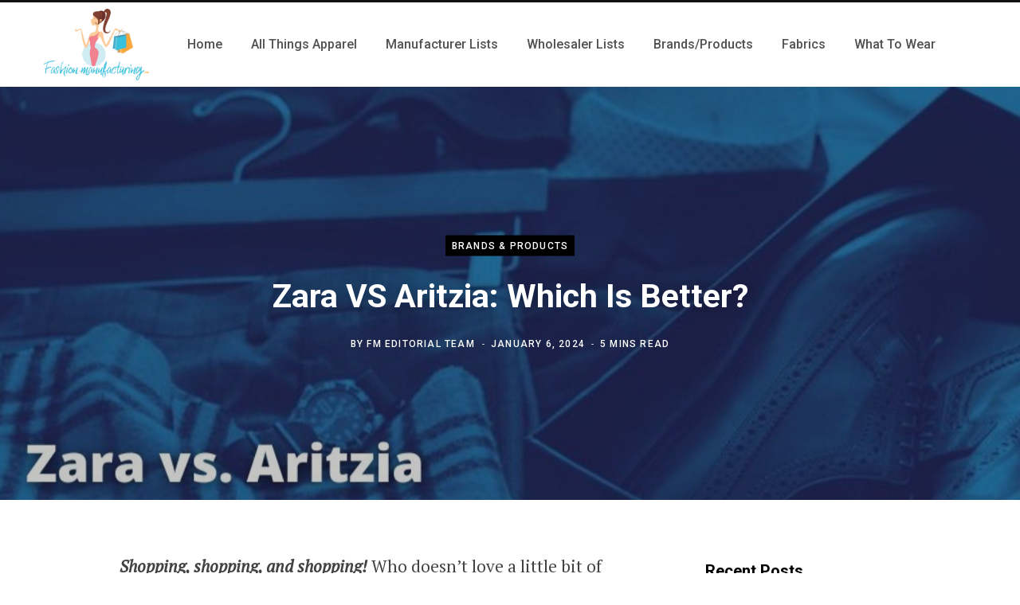

--- FILE ---
content_type: text/html; charset=UTF-8
request_url: https://fashion-manufacturing.com/zara-vs-aritzia/
body_size: 12688
content:
<!DOCTYPE html>
<html lang="en-US">

<head>

	<meta charset="UTF-8" />
	<meta http-equiv="x-ua-compatible" content="ie=edge" />
	<meta name="viewport" content="width=device-width, initial-scale=1" />
	<link rel="profile" href="https://gmpg.org/xfn/11" />
	
	<title>Zara VS Aritzia: Which Is Better? &#8211; Fashion Manufacturing</title>
<meta name='robots' content='max-image-preview:large' />
<link rel='dns-prefetch' href='//scripts.mediavine.com' />
<link rel='dns-prefetch' href='//fonts.googleapis.com' />
<link rel="alternate" type="application/rss+xml" title="Fashion Manufacturing &raquo; Feed" href="https://fashion-manufacturing.com/feed/" />
<link rel="alternate" type="application/rss+xml" title="Fashion Manufacturing &raquo; Comments Feed" href="https://fashion-manufacturing.com/comments/feed/" />
<script type="text/javascript">
/* <![CDATA[ */
window._wpemojiSettings = {"baseUrl":"https:\/\/s.w.org\/images\/core\/emoji\/15.0.3\/72x72\/","ext":".png","svgUrl":"https:\/\/s.w.org\/images\/core\/emoji\/15.0.3\/svg\/","svgExt":".svg","source":{"concatemoji":"https:\/\/fashion-manufacturing.com\/wp-includes\/js\/wp-emoji-release.min.js?ver=6.6.3"}};
/*! This file is auto-generated */
!function(i,n){var o,s,e;function c(e){try{var t={supportTests:e,timestamp:(new Date).valueOf()};sessionStorage.setItem(o,JSON.stringify(t))}catch(e){}}function p(e,t,n){e.clearRect(0,0,e.canvas.width,e.canvas.height),e.fillText(t,0,0);var t=new Uint32Array(e.getImageData(0,0,e.canvas.width,e.canvas.height).data),r=(e.clearRect(0,0,e.canvas.width,e.canvas.height),e.fillText(n,0,0),new Uint32Array(e.getImageData(0,0,e.canvas.width,e.canvas.height).data));return t.every(function(e,t){return e===r[t]})}function u(e,t,n){switch(t){case"flag":return n(e,"\ud83c\udff3\ufe0f\u200d\u26a7\ufe0f","\ud83c\udff3\ufe0f\u200b\u26a7\ufe0f")?!1:!n(e,"\ud83c\uddfa\ud83c\uddf3","\ud83c\uddfa\u200b\ud83c\uddf3")&&!n(e,"\ud83c\udff4\udb40\udc67\udb40\udc62\udb40\udc65\udb40\udc6e\udb40\udc67\udb40\udc7f","\ud83c\udff4\u200b\udb40\udc67\u200b\udb40\udc62\u200b\udb40\udc65\u200b\udb40\udc6e\u200b\udb40\udc67\u200b\udb40\udc7f");case"emoji":return!n(e,"\ud83d\udc26\u200d\u2b1b","\ud83d\udc26\u200b\u2b1b")}return!1}function f(e,t,n){var r="undefined"!=typeof WorkerGlobalScope&&self instanceof WorkerGlobalScope?new OffscreenCanvas(300,150):i.createElement("canvas"),a=r.getContext("2d",{willReadFrequently:!0}),o=(a.textBaseline="top",a.font="600 32px Arial",{});return e.forEach(function(e){o[e]=t(a,e,n)}),o}function t(e){var t=i.createElement("script");t.src=e,t.defer=!0,i.head.appendChild(t)}"undefined"!=typeof Promise&&(o="wpEmojiSettingsSupports",s=["flag","emoji"],n.supports={everything:!0,everythingExceptFlag:!0},e=new Promise(function(e){i.addEventListener("DOMContentLoaded",e,{once:!0})}),new Promise(function(t){var n=function(){try{var e=JSON.parse(sessionStorage.getItem(o));if("object"==typeof e&&"number"==typeof e.timestamp&&(new Date).valueOf()<e.timestamp+604800&&"object"==typeof e.supportTests)return e.supportTests}catch(e){}return null}();if(!n){if("undefined"!=typeof Worker&&"undefined"!=typeof OffscreenCanvas&&"undefined"!=typeof URL&&URL.createObjectURL&&"undefined"!=typeof Blob)try{var e="postMessage("+f.toString()+"("+[JSON.stringify(s),u.toString(),p.toString()].join(",")+"));",r=new Blob([e],{type:"text/javascript"}),a=new Worker(URL.createObjectURL(r),{name:"wpTestEmojiSupports"});return void(a.onmessage=function(e){c(n=e.data),a.terminate(),t(n)})}catch(e){}c(n=f(s,u,p))}t(n)}).then(function(e){for(var t in e)n.supports[t]=e[t],n.supports.everything=n.supports.everything&&n.supports[t],"flag"!==t&&(n.supports.everythingExceptFlag=n.supports.everythingExceptFlag&&n.supports[t]);n.supports.everythingExceptFlag=n.supports.everythingExceptFlag&&!n.supports.flag,n.DOMReady=!1,n.readyCallback=function(){n.DOMReady=!0}}).then(function(){return e}).then(function(){var e;n.supports.everything||(n.readyCallback(),(e=n.source||{}).concatemoji?t(e.concatemoji):e.wpemoji&&e.twemoji&&(t(e.twemoji),t(e.wpemoji)))}))}((window,document),window._wpemojiSettings);
/* ]]> */
</script>
<style id='wp-emoji-styles-inline-css' type='text/css'>

	img.wp-smiley, img.emoji {
		display: inline !important;
		border: none !important;
		box-shadow: none !important;
		height: 1em !important;
		width: 1em !important;
		margin: 0 0.07em !important;
		vertical-align: -0.1em !important;
		background: none !important;
		padding: 0 !important;
	}
</style>
<link rel='stylesheet' id='wp-block-library-css' href='https://fashion-manufacturing.com/wp-includes/css/dist/block-library/style.min.css?ver=6.6.3' type='text/css' media='all' />
<style id='classic-theme-styles-inline-css' type='text/css'>
/*! This file is auto-generated */
.wp-block-button__link{color:#fff;background-color:#32373c;border-radius:9999px;box-shadow:none;text-decoration:none;padding:calc(.667em + 2px) calc(1.333em + 2px);font-size:1.125em}.wp-block-file__button{background:#32373c;color:#fff;text-decoration:none}
</style>
<style id='global-styles-inline-css' type='text/css'>
:root{--wp--preset--aspect-ratio--square: 1;--wp--preset--aspect-ratio--4-3: 4/3;--wp--preset--aspect-ratio--3-4: 3/4;--wp--preset--aspect-ratio--3-2: 3/2;--wp--preset--aspect-ratio--2-3: 2/3;--wp--preset--aspect-ratio--16-9: 16/9;--wp--preset--aspect-ratio--9-16: 9/16;--wp--preset--color--black: #000000;--wp--preset--color--cyan-bluish-gray: #abb8c3;--wp--preset--color--white: #ffffff;--wp--preset--color--pale-pink: #f78da7;--wp--preset--color--vivid-red: #cf2e2e;--wp--preset--color--luminous-vivid-orange: #ff6900;--wp--preset--color--luminous-vivid-amber: #fcb900;--wp--preset--color--light-green-cyan: #7bdcb5;--wp--preset--color--vivid-green-cyan: #00d084;--wp--preset--color--pale-cyan-blue: #8ed1fc;--wp--preset--color--vivid-cyan-blue: #0693e3;--wp--preset--color--vivid-purple: #9b51e0;--wp--preset--gradient--vivid-cyan-blue-to-vivid-purple: linear-gradient(135deg,rgba(6,147,227,1) 0%,rgb(155,81,224) 100%);--wp--preset--gradient--light-green-cyan-to-vivid-green-cyan: linear-gradient(135deg,rgb(122,220,180) 0%,rgb(0,208,130) 100%);--wp--preset--gradient--luminous-vivid-amber-to-luminous-vivid-orange: linear-gradient(135deg,rgba(252,185,0,1) 0%,rgba(255,105,0,1) 100%);--wp--preset--gradient--luminous-vivid-orange-to-vivid-red: linear-gradient(135deg,rgba(255,105,0,1) 0%,rgb(207,46,46) 100%);--wp--preset--gradient--very-light-gray-to-cyan-bluish-gray: linear-gradient(135deg,rgb(238,238,238) 0%,rgb(169,184,195) 100%);--wp--preset--gradient--cool-to-warm-spectrum: linear-gradient(135deg,rgb(74,234,220) 0%,rgb(151,120,209) 20%,rgb(207,42,186) 40%,rgb(238,44,130) 60%,rgb(251,105,98) 80%,rgb(254,248,76) 100%);--wp--preset--gradient--blush-light-purple: linear-gradient(135deg,rgb(255,206,236) 0%,rgb(152,150,240) 100%);--wp--preset--gradient--blush-bordeaux: linear-gradient(135deg,rgb(254,205,165) 0%,rgb(254,45,45) 50%,rgb(107,0,62) 100%);--wp--preset--gradient--luminous-dusk: linear-gradient(135deg,rgb(255,203,112) 0%,rgb(199,81,192) 50%,rgb(65,88,208) 100%);--wp--preset--gradient--pale-ocean: linear-gradient(135deg,rgb(255,245,203) 0%,rgb(182,227,212) 50%,rgb(51,167,181) 100%);--wp--preset--gradient--electric-grass: linear-gradient(135deg,rgb(202,248,128) 0%,rgb(113,206,126) 100%);--wp--preset--gradient--midnight: linear-gradient(135deg,rgb(2,3,129) 0%,rgb(40,116,252) 100%);--wp--preset--font-size--small: 13px;--wp--preset--font-size--medium: 20px;--wp--preset--font-size--large: 36px;--wp--preset--font-size--x-large: 42px;--wp--preset--spacing--20: 0.44rem;--wp--preset--spacing--30: 0.67rem;--wp--preset--spacing--40: 1rem;--wp--preset--spacing--50: 1.5rem;--wp--preset--spacing--60: 2.25rem;--wp--preset--spacing--70: 3.38rem;--wp--preset--spacing--80: 5.06rem;--wp--preset--shadow--natural: 6px 6px 9px rgba(0, 0, 0, 0.2);--wp--preset--shadow--deep: 12px 12px 50px rgba(0, 0, 0, 0.4);--wp--preset--shadow--sharp: 6px 6px 0px rgba(0, 0, 0, 0.2);--wp--preset--shadow--outlined: 6px 6px 0px -3px rgba(255, 255, 255, 1), 6px 6px rgba(0, 0, 0, 1);--wp--preset--shadow--crisp: 6px 6px 0px rgba(0, 0, 0, 1);}:where(.is-layout-flex){gap: 0.5em;}:where(.is-layout-grid){gap: 0.5em;}body .is-layout-flex{display: flex;}.is-layout-flex{flex-wrap: wrap;align-items: center;}.is-layout-flex > :is(*, div){margin: 0;}body .is-layout-grid{display: grid;}.is-layout-grid > :is(*, div){margin: 0;}:where(.wp-block-columns.is-layout-flex){gap: 2em;}:where(.wp-block-columns.is-layout-grid){gap: 2em;}:where(.wp-block-post-template.is-layout-flex){gap: 1.25em;}:where(.wp-block-post-template.is-layout-grid){gap: 1.25em;}.has-black-color{color: var(--wp--preset--color--black) !important;}.has-cyan-bluish-gray-color{color: var(--wp--preset--color--cyan-bluish-gray) !important;}.has-white-color{color: var(--wp--preset--color--white) !important;}.has-pale-pink-color{color: var(--wp--preset--color--pale-pink) !important;}.has-vivid-red-color{color: var(--wp--preset--color--vivid-red) !important;}.has-luminous-vivid-orange-color{color: var(--wp--preset--color--luminous-vivid-orange) !important;}.has-luminous-vivid-amber-color{color: var(--wp--preset--color--luminous-vivid-amber) !important;}.has-light-green-cyan-color{color: var(--wp--preset--color--light-green-cyan) !important;}.has-vivid-green-cyan-color{color: var(--wp--preset--color--vivid-green-cyan) !important;}.has-pale-cyan-blue-color{color: var(--wp--preset--color--pale-cyan-blue) !important;}.has-vivid-cyan-blue-color{color: var(--wp--preset--color--vivid-cyan-blue) !important;}.has-vivid-purple-color{color: var(--wp--preset--color--vivid-purple) !important;}.has-black-background-color{background-color: var(--wp--preset--color--black) !important;}.has-cyan-bluish-gray-background-color{background-color: var(--wp--preset--color--cyan-bluish-gray) !important;}.has-white-background-color{background-color: var(--wp--preset--color--white) !important;}.has-pale-pink-background-color{background-color: var(--wp--preset--color--pale-pink) !important;}.has-vivid-red-background-color{background-color: var(--wp--preset--color--vivid-red) !important;}.has-luminous-vivid-orange-background-color{background-color: var(--wp--preset--color--luminous-vivid-orange) !important;}.has-luminous-vivid-amber-background-color{background-color: var(--wp--preset--color--luminous-vivid-amber) !important;}.has-light-green-cyan-background-color{background-color: var(--wp--preset--color--light-green-cyan) !important;}.has-vivid-green-cyan-background-color{background-color: var(--wp--preset--color--vivid-green-cyan) !important;}.has-pale-cyan-blue-background-color{background-color: var(--wp--preset--color--pale-cyan-blue) !important;}.has-vivid-cyan-blue-background-color{background-color: var(--wp--preset--color--vivid-cyan-blue) !important;}.has-vivid-purple-background-color{background-color: var(--wp--preset--color--vivid-purple) !important;}.has-black-border-color{border-color: var(--wp--preset--color--black) !important;}.has-cyan-bluish-gray-border-color{border-color: var(--wp--preset--color--cyan-bluish-gray) !important;}.has-white-border-color{border-color: var(--wp--preset--color--white) !important;}.has-pale-pink-border-color{border-color: var(--wp--preset--color--pale-pink) !important;}.has-vivid-red-border-color{border-color: var(--wp--preset--color--vivid-red) !important;}.has-luminous-vivid-orange-border-color{border-color: var(--wp--preset--color--luminous-vivid-orange) !important;}.has-luminous-vivid-amber-border-color{border-color: var(--wp--preset--color--luminous-vivid-amber) !important;}.has-light-green-cyan-border-color{border-color: var(--wp--preset--color--light-green-cyan) !important;}.has-vivid-green-cyan-border-color{border-color: var(--wp--preset--color--vivid-green-cyan) !important;}.has-pale-cyan-blue-border-color{border-color: var(--wp--preset--color--pale-cyan-blue) !important;}.has-vivid-cyan-blue-border-color{border-color: var(--wp--preset--color--vivid-cyan-blue) !important;}.has-vivid-purple-border-color{border-color: var(--wp--preset--color--vivid-purple) !important;}.has-vivid-cyan-blue-to-vivid-purple-gradient-background{background: var(--wp--preset--gradient--vivid-cyan-blue-to-vivid-purple) !important;}.has-light-green-cyan-to-vivid-green-cyan-gradient-background{background: var(--wp--preset--gradient--light-green-cyan-to-vivid-green-cyan) !important;}.has-luminous-vivid-amber-to-luminous-vivid-orange-gradient-background{background: var(--wp--preset--gradient--luminous-vivid-amber-to-luminous-vivid-orange) !important;}.has-luminous-vivid-orange-to-vivid-red-gradient-background{background: var(--wp--preset--gradient--luminous-vivid-orange-to-vivid-red) !important;}.has-very-light-gray-to-cyan-bluish-gray-gradient-background{background: var(--wp--preset--gradient--very-light-gray-to-cyan-bluish-gray) !important;}.has-cool-to-warm-spectrum-gradient-background{background: var(--wp--preset--gradient--cool-to-warm-spectrum) !important;}.has-blush-light-purple-gradient-background{background: var(--wp--preset--gradient--blush-light-purple) !important;}.has-blush-bordeaux-gradient-background{background: var(--wp--preset--gradient--blush-bordeaux) !important;}.has-luminous-dusk-gradient-background{background: var(--wp--preset--gradient--luminous-dusk) !important;}.has-pale-ocean-gradient-background{background: var(--wp--preset--gradient--pale-ocean) !important;}.has-electric-grass-gradient-background{background: var(--wp--preset--gradient--electric-grass) !important;}.has-midnight-gradient-background{background: var(--wp--preset--gradient--midnight) !important;}.has-small-font-size{font-size: var(--wp--preset--font-size--small) !important;}.has-medium-font-size{font-size: var(--wp--preset--font-size--medium) !important;}.has-large-font-size{font-size: var(--wp--preset--font-size--large) !important;}.has-x-large-font-size{font-size: var(--wp--preset--font-size--x-large) !important;}
:where(.wp-block-post-template.is-layout-flex){gap: 1.25em;}:where(.wp-block-post-template.is-layout-grid){gap: 1.25em;}
:where(.wp-block-columns.is-layout-flex){gap: 2em;}:where(.wp-block-columns.is-layout-grid){gap: 2em;}
:root :where(.wp-block-pullquote){font-size: 1.5em;line-height: 1.6;}
</style>
<link rel='stylesheet' id='contentberg-fonts-css' href='https://fonts.googleapis.com/css?family=Roboto%3A400%2C500%2C700%7CPT+Serif%3A400%2C400i%2C600%7CIBM+Plex+Serif%3A500' type='text/css' media='all' />
<link rel='stylesheet' id='contentberg-core-css' href='https://fashion-manufacturing.com/wp-content/themes/contentberg/style.css?ver=2.1.0' type='text/css' media='all' />
<style id='contentberg-core-inline-css' type='text/css'>
.entry-content { font-size: 21px; }
.post-content h2 { font-size: 31px; }
.post-content h3 { font-size: 27px; }


</style>
<link rel='stylesheet' id='contentberg-lightbox-css' href='https://fashion-manufacturing.com/wp-content/themes/contentberg/css/lightbox.css?ver=2.1.0' type='text/css' media='all' />
<link rel='stylesheet' id='font-awesome-css' href='https://fashion-manufacturing.com/wp-content/themes/contentberg/css/fontawesome/css/font-awesome.min.css?ver=2.1.0' type='text/css' media='all' />
<link rel='stylesheet' id='tablepress-default-css' href='https://fashion-manufacturing.com/wp-content/plugins/tablepress/css/build/default.css?ver=3.1.3' type='text/css' media='all' />
<script type="text/javascript" async="async" fetchpriority="high" data-noptimize="1" data-cfasync="false" src="https://scripts.mediavine.com/tags/fashion-manufacturing.js?ver=6.6.3" id="mv-script-wrapper-js"></script>
<script type="text/javascript" src="https://fashion-manufacturing.com/wp-content/themes/contentberg/js/lazysizes.js?ver=2.1.0" id="lazysizes-js"></script>
<script type="text/javascript" src="https://fashion-manufacturing.com/wp-includes/js/jquery/jquery.min.js?ver=3.7.1" id="jquery-core-js"></script>
<script type="text/javascript" src="https://fashion-manufacturing.com/wp-includes/js/jquery/jquery-migrate.min.js?ver=3.4.1" id="jquery-migrate-js"></script>
<link rel="https://api.w.org/" href="https://fashion-manufacturing.com/wp-json/" /><link rel="alternate" title="JSON" type="application/json" href="https://fashion-manufacturing.com/wp-json/wp/v2/posts/7417" /><link rel="EditURI" type="application/rsd+xml" title="RSD" href="https://fashion-manufacturing.com/xmlrpc.php?rsd" />
<meta name="generator" content="WordPress 6.6.3" />
<link rel="canonical" href="https://fashion-manufacturing.com/zara-vs-aritzia/" />
<link rel='shortlink' href='https://fashion-manufacturing.com/?p=7417' />
<link rel="alternate" title="oEmbed (JSON)" type="application/json+oembed" href="https://fashion-manufacturing.com/wp-json/oembed/1.0/embed?url=https%3A%2F%2Ffashion-manufacturing.com%2Fzara-vs-aritzia%2F" />
<link rel="alternate" title="oEmbed (XML)" type="text/xml+oembed" href="https://fashion-manufacturing.com/wp-json/oembed/1.0/embed?url=https%3A%2F%2Ffashion-manufacturing.com%2Fzara-vs-aritzia%2F&#038;format=xml" />

		<!-- GA Google Analytics @ https://m0n.co/ga -->
		<script>
			(function(i,s,o,g,r,a,m){i['GoogleAnalyticsObject']=r;i[r]=i[r]||function(){
			(i[r].q=i[r].q||[]).push(arguments)},i[r].l=1*new Date();a=s.createElement(o),
			m=s.getElementsByTagName(o)[0];a.async=1;a.src=g;m.parentNode.insertBefore(a,m)
			})(window,document,'script','https://www.google-analytics.com/analytics.js','ga');
			ga('create', 'UA-170229502-1', 'auto');
			ga('send', 'pageview');
		</script>

	<script>var Sphere_Plugin = {"ajaxurl":"https:\/\/fashion-manufacturing.com\/wp-admin\/admin-ajax.php"};</script><link rel="icon" href="https://fashion-manufacturing.com/wp-content/uploads/2020/06/cropped-unnamed-32x32.png" sizes="32x32" />
<link rel="icon" href="https://fashion-manufacturing.com/wp-content/uploads/2020/06/cropped-unnamed-192x192.png" sizes="192x192" />
<link rel="apple-touch-icon" href="https://fashion-manufacturing.com/wp-content/uploads/2020/06/cropped-unnamed-180x180.png" />
<meta name="msapplication-TileImage" content="https://fashion-manufacturing.com/wp-content/uploads/2020/06/cropped-unnamed-270x270.png" />
		<style type="text/css" id="wp-custom-css">
			/* mv mobile fix */
@media only screen and (max-width: 359px) {
  .main-content {
    padding-left: 10px !important;
    padding-right: 10px !important;
}
}
/* end mv fix */		</style>
		
    <!-- BEGIN - Make Tables Responsive -->
    <style type="text/css">
        
    /* Multi-row tables */
    @media (max-width: 650px) {

        .mtr-table tbody,
        .mtr-table {
        	width: 100% !important;
            display: table !important;
        }

        .mtr-table tr,
        .mtr-table .mtr-th-tag,
        .mtr-table .mtr-td-tag {
        	display: block !important;
            clear: both !important;
            height: auto !important;
        }

        .mtr-table .mtr-td-tag,
        .mtr-table .mtr-th-tag {
        	text-align: right !important;
            width: auto !important;
            box-sizing: border-box !important;
            overflow: auto !important;
        }
    
            .mtr-table .mtr-cell-content {
            	text-align: right !important;
            }
            
        .mtr-table tbody,
        .mtr-table tr,
        .mtr-table {
        	border: none !important;
            padding: 0 !important;
        }

        .mtr-table .mtr-td-tag,
        .mtr-table .mtr-th-tag {
        	border: none;
        }

        .mtr-table tr:nth-child(even) .mtr-td-tag,
        .mtr-table tr:nth-child(even) .mtr-th-tag {
            border-bottom: 1px solid #dddddd !important;
            border-left: 1px solid #dddddd !important;
            border-right: 1px solid #dddddd !important;
            border-top: none !important;
        }

        .mtr-table tr:nth-child(odd) .mtr-td-tag,
        .mtr-table tr:nth-child(odd) .mtr-th-tag {
            border-bottom: 1px solid #bbbbbb !important;
            border-left: 1px solid #bbbbbb !important;
            border-right: 1px solid #bbbbbb !important;
            border-top: none !important;
        }

        .mtr-table tr:first-of-type td:first-of-type,
        .mtr-table tr:first-of-type th:first-of-type {
            border-top: 1px solid #bbbbbb !important;
        }

        .mtr-table.mtr-thead-td tr:nth-of-type(2) td:first-child,
        .mtr-table.mtr-thead-td tr:nth-of-type(2) th:first-child,
        .mtr-table.mtr-tr-th tr:nth-of-type(2) td:first-child,
        .mtr-table.mtr-tr-th tr:nth-of-type(2) th:first-child,
        .mtr-table.mtr-tr-td tr:nth-of-type(2) td:first-child,
        .mtr-table.mtr-tr-td tr:nth-of-type(2) th:first-child {
            border-top: 1px solid #dddddd !important;
        }
            .mtr-table tr:nth-child(even),
            .mtr-table tr:nth-child(even) .mtr-td-tag,
            .mtr-table tr:nth-child(even) .mtr-th-tag {
                background: #ffffff !important;
            }

            .mtr-table tr:nth-child(odd),
            .mtr-table tr:nth-child(odd) .mtr-td-tag,
            .mtr-table tr:nth-child(odd) .mtr-th-tag {
                background: #dddddd !important;
            }
        .mtr-table .mtr-td-tag,
        .mtr-table .mtr-td-tag:first-child,
        .mtr-table .mtr-th-tag,
        .mtr-table .mtr-th-tag:first-child {
            padding: 5px 10px !important;
        }
        
        .mtr-table td[data-mtr-content]:before,
        .mtr-table th[data-mtr-content]:before {
        	display: inline-block !important;
        	content: attr(data-mtr-content) !important;
        	float: left !important;
            text-align: left !important;
            white-space: pre-line !important;
        }
        
        .mtr-table thead,
        .mtr-table.mtr-tr-th tr:first-of-type,
        .mtr-table.mtr-tr-td tr:first-of-type,
        .mtr-table colgroup {
        	display: none !important;
        }
    
        .mtr-cell-content {
            max-width: 49% !important;
            display: inline-block !important;
        }
            
        .mtr-table td[data-mtr-content]:before,
        .mtr-table th[data-mtr-content]:before {
            max-width: 49% !important;
        }
            
    }
    
    /* Single-row tables */
    @media (max-width: 650px) {

        .mtr-one-row-table .mtr-td-tag,
        .mtr-one-row-table .mtr-th-tag {
            box-sizing: border-box !important;
        }

        .mtr-one-row-table colgroup {
        	display: none !important;
        }

    
        .mtr-one-row-table tbody,
        .mtr-one-row-table tr,
        .mtr-one-row-table {
        	border: none !important;
            padding: 0 !important;
            width: 100% !important;
            display: block;
        }

        .mtr-one-row-table .mtr-td-tag,
        .mtr-one-row-table .mtr-th-tag {
            border: none;
        }
        
        .mtr-one-row-table .mtr-td-tag,
        .mtr-one-row-table .mtr-th-tag {
        	display: block !important;
            width: 50% !important;
        }
        .mtr-one-row-table tr {
            display: flex !important;
            flex-wrap: wrap !important;
        }
        
            .mtr-one-row-table td:nth-child(4n+1),
            .mtr-one-row-table th:nth-child(4n+1),
            .mtr-one-row-table td:nth-child(4n+2),
            .mtr-one-row-table th:nth-child(4n+2) {
                background: #dddddd !important;
            }

            .mtr-one-row-table th:nth-child(2n+1),
            .mtr-one-row-table td:nth-child(2n+1) {
                border-right: 1px solid #bbbbbb !important;
                border-left: 1px solid #bbbbbb !important;
            }

            .mtr-one-row-table td:nth-child(2n+2),
            .mtr-one-row-table th:nth-child(2n+2) {
                border-right: 1px solid #bbbbbb !important;
            }

            /* last two */
            .mtr-one-row-table td:nth-last-child(-n+2),
            .mtr-one-row-table th:nth-last-child(-n+2) {
                border-bottom: 1px solid #bbbbbb !important;
            }
            
        .mtr-one-row-table .mtr-td-tag,
        .mtr-one-row-table .mtr-th-tag {
            border-top: 1px solid #bbbbbb !important;
            padding: 5px 10px !important;
        }
        
    }
    </style>
    <!-- END - Make Tables Responsive -->
        
</head>

<body data-rsssl=1 class="post-template-default single single-post postid-7417 single-format-standard right-sidebar  lazy-normal layout-creative has-lb">


<div class="main-wrap">

	
		
		
<header id="main-head" class="main-head head-nav-below has-search-modal simple simple-boxed">

	<div class="inner inner-head" data-sticky-bar="0">
	
		<div class="wrap cf wrap-head">
		
			<div class="left-contain">
				<span class="mobile-nav"><i class="fa fa-bars"></i></span>	
			
					<div class="title">
		
		<a href="https://fashion-manufacturing.com/" title="Fashion Manufacturing" rel="home">
		
					
						
			<img src="https://fashion-manufacturing.com/wp-content/uploads/2020/06/unnamed-1.png" class="logo-image" alt="Fashion Manufacturing" />

				
		</a>
	
	</div>			
			</div>
				
				
			<div class="navigation-wrap inline">
								
				<nav class="navigation inline simple light" data-sticky-bar="0">
					<div class="menu-primary-container"><ul id="menu-primary" class="menu"><li id="menu-item-144" class="menu-item menu-item-type-custom menu-item-object-custom menu-item-home menu-item-144"><a href="https://fashion-manufacturing.com"><span>Home</span></a></li>
<li id="menu-item-189" class="menu-item menu-item-type-taxonomy menu-item-object-category menu-cat-29 menu-item-189"><a href="https://fashion-manufacturing.com/category/garments/"><span>All Things Apparel</span></a></li>
<li id="menu-item-154" class="menu-item menu-item-type-taxonomy menu-item-object-category menu-cat-20 menu-item-154"><a href="https://fashion-manufacturing.com/category/merchandising/"><span>Manufacturer Lists</span></a></li>
<li id="menu-item-858" class="menu-item menu-item-type-taxonomy menu-item-object-category menu-cat-39 menu-item-858"><a href="https://fashion-manufacturing.com/category/wholesale/"><span>Wholesaler Lists</span></a></li>
<li id="menu-item-22" class="menu-item menu-item-type-taxonomy menu-item-object-category current-post-ancestor current-menu-parent current-post-parent menu-cat-1 menu-item-22"><a href="https://fashion-manufacturing.com/category/blog/"><span>Brands/Products</span></a></li>
<li id="menu-item-1865" class="menu-item menu-item-type-taxonomy menu-item-object-category menu-cat-19 menu-item-1865"><a href="https://fashion-manufacturing.com/category/fabric/"><span>Fabrics</span></a></li>
<li id="menu-item-4261" class="menu-item menu-item-type-taxonomy menu-item-object-category menu-cat-41 menu-item-4261"><a href="https://fashion-manufacturing.com/category/what-to-wear/"><span>What To Wear</span></a></li>
</ul></div>				</nav>
				
							</div>
			
			<div class="actions">
			
				
								
				
							
			</div>

		</div>
	</div>

</header> <!-- .main-head -->	
		
	
<div class="single-creative">

	<div class="cf">
		
	<div class="featured">
	
				
					
			<a href="https://fashion-manufacturing.com/wp-content/uploads/2022/07/Zara-vs.-Aritzia-Edit.jpg" class="image-link"><img width="1050" height="500" src="https://fashion-manufacturing.com/wp-content/uploads/2022/07/Zara-vs.-Aritzia-Edit.jpg" class="attachment-full size-full wp-post-image" alt="Zara vs. Aritzia" title="Zara VS Aritzia: Which Is Better?" sizes="100vw" decoding="async" fetchpriority="high" srcset="https://fashion-manufacturing.com/wp-content/uploads/2022/07/Zara-vs.-Aritzia-Edit.jpg 1050w, https://fashion-manufacturing.com/wp-content/uploads/2022/07/Zara-vs.-Aritzia-Edit-300x143.jpg 300w, https://fashion-manufacturing.com/wp-content/uploads/2022/07/Zara-vs.-Aritzia-Edit-1024x488.jpg 1024w, https://fashion-manufacturing.com/wp-content/uploads/2022/07/Zara-vs.-Aritzia-Edit-768x366.jpg 768w" />			</a>
			
				
		<div class="overlay post-meta the-post-meta">
		
			<span class="post-cat">					
		<a href="https://fashion-manufacturing.com/category/blog/" class="category">Brands &amp; Products</a>

		</span>
			
			<h1 class="post-title">Zara VS Aritzia: Which Is Better?</h1> 

			<span class="post-by meta-item">By 
				<span><a href="https://fashion-manufacturing.com/author/fashionmanu2/" title="Posts by FM Editorial Team" rel="author">FM Editorial Team</a></span>
			</span>
			<span class="meta-sep"></span>
			
			<time class="post-date" datetime="2024-01-06T19:00:11+00:00">January 6, 2024</time>

			
				<span class="meta-sep"></span>
				<span class="meta-item read-time">5 Mins Read</span>

						
						
		</div>
		
	</div>	</div>
	
	<div class="main wrap">
	
		<div id="post-7417" class="post-7417 post type-post status-publish format-standard has-post-thumbnail category-blog mv-content-wrapper">
	
		<div class="ts-row cf">
			<div class="col-8 main-content cf">
				
				<article class="the-post">
					
								
					<div>
				
				
	
	<div class="post-share-float share-float-a is-hidden cf">
	
					<span class="share-text">Share</span>
		
		<div class="services">
		
				
			<a href="https://www.facebook.com/sharer.php?u=https%3A%2F%2Ffashion-manufacturing.com%2Fzara-vs-aritzia%2F" class="cf service facebook" target="_blank" title="Share on Facebook">
				<i class="fa fa-facebook"></i>
				<span class="label">Share on Facebook</span>
			</a>
				
				
			<a href="https://twitter.com/intent/tweet?url=https%3A%2F%2Ffashion-manufacturing.com%2Fzara-vs-aritzia%2F&text=Zara%20VS%20Aritzia%3A%20Which%20Is%20Better%3F" class="cf service twitter" target="_blank" title="Share on Twitter">
				<i class="fa fa-twitter"></i>
				<span class="label">Share on Twitter</span>
			</a>
				
				
			<a href="https://pinterest.com/pin/create/button/?url=https%3A%2F%2Ffashion-manufacturing.com%2Fzara-vs-aritzia%2F&media=https%3A%2F%2Ffashion-manufacturing.com%2Fwp-content%2Fuploads%2F2022%2F07%2FZara-vs.-Aritzia-Edit.jpg&description=Zara%20VS%20Aritzia%3A%20Which%20Is%20Better%3F" class="cf service pinterest" target="_blank" title="Pinterest">
				<i class="fa fa-pinterest-p"></i>
				<span class="label">Pinterest</span>
			</a>
				
				
			<a href="mailto:?subject=Zara%20VS%20Aritzia%3A%20Which%20Is%20Better%3F&body=https%3A%2F%2Ffashion-manufacturing.com%2Fzara-vs-aritzia%2F" class="cf service email" target="_blank" title="Email">
				<i class="fa fa-envelope-o"></i>
				<span class="label">Email</span>
			</a>
				
				
		</div>
		
	</div>
	

			</div>
		
		<div class="post-content description cf entry-content has-share-float content-spacious">


			<p><b><i>Shopping, shopping, and shopping! </i></b><span style="font-weight: 400">Who doesn’t love a little bit of retail therapy every now and then.</span></p>
<p><b>Some may buy from high end brands or others may buy from affordable fast fashion ones</b><span style="font-weight: 400">. But at the end of the day, what unites us all is that we’re all going for the trendiest fashion items.</span></p>
<p><span style="font-weight: 400">Keeping up with the trends is pretty easy nowadays through the rise of influencers on social media.</span></p>
<p><img decoding="async" class="aligncenter  wp-image-11126" src="https://fashion-manufacturing.com/wp-content/uploads/2022/07/Zara-vs-Artiza-1-300x200.jpg" alt="" width="918" height="612" srcset="https://fashion-manufacturing.com/wp-content/uploads/2022/07/Zara-vs-Artiza-1-300x200.jpg 300w, https://fashion-manufacturing.com/wp-content/uploads/2022/07/Zara-vs-Artiza-1-270x180.jpg 270w, https://fashion-manufacturing.com/wp-content/uploads/2022/07/Zara-vs-Artiza-1.jpg 640w" sizes="(max-width: 918px) 100vw, 918px" /></p>
<p><span style="font-weight: 400">It’s pretty tempting to get an exact replica of the look you see on your feeds. For this reason, you go running to the mall to buy clothes.&nbsp;</span></p>
<p><span style="font-weight: 400">However, at times it may be costly to buy from brands that are high end. But there’s always a cheaper alternative, like fast fashion brands.&nbsp;</span></p>
<p><b>In this article, I’ll be comparing two such brands, the everyday luxury brand Aritzia, and the <a href="https://fashion-manufacturing.com/is-zara-a-good-brand/">fast fashion brand Zara</a>.&nbsp;</b></p>
<p><i><span style="font-weight: 400">So let’s dive right in!</span></i></p>
<h2><b>About Zara&nbsp;</b></h2>
<p><a href="https://www.zara.com/ww/"><b>Zara </b></a><b>is regarded as one of the most successful fashion brands all over the world. </b><span style="font-weight: 400">It was founded in 1975 as a family business by Amancio Ortega and Rosalia Mera in downtown Galicia, northern part of Spain.&nbsp;</span></p>
<p><span style="font-weight: 400">The first store they launched featured affordable lookalike fashion products of higher end and popular stores. They were able to launch nine new stores in the most popular cities of Spain.&nbsp;</span></p>
<p><b>Ortega managed to develop a new process that produced trends in a quicker way. He regarded this as “Instant Fashion”.</b></p>
<p><span style="font-weight: 400">He received a lot of heavy investment for this project and this is what led to Zara’s success in the next decade. </span><b>It expanded into the global markets.</b></p>
<p><b><i>This is why many people credit the brand Zara for the invention of what is now so popularly known as fast fashion!&nbsp;</i></b></p>
<p><span style="font-weight: 400">Zara has about 2,264 stores located in 96 countries all over the world. Amancio Ortega is the sixth richest man in the world according to Forbes.</span></p>
<p><span style="font-weight: 400">This company offers trendy clothing, accessories, swimwear, shoes, perfume, and beauty products. It’s part of the Inditex group and is the largest company of this group.&nbsp;</span></p>
<p><b>The brand’s booming success depends heavily on its ability to adapt quickly. </b><span style="font-weight: 400">It designs new styles and launches them in stores, all at a fast pace.&nbsp;</span></p>
<h2><b>About Aritzia&nbsp;</b></h2>
<p><a href="https://www.aritzia.com/intl/en/aritzia/about-aritzia/about-us.html"><b>Aritzia </b></a><b>is an everyday luxury brand that was founded in Vancouver by Brian Hill in 1984. </b><span style="font-weight: 400">It offers a wide range of lifestyle apparel through an extensive portfolio of exclusive brands.&nbsp;</span></p>
<p><b>Brian Hill established this brand as a family business inside their department store in Vancouver, Canada.</b><span style="font-weight: 400"> Brian managed to launch Aritzia’s first independent store in a shopping mall in his hometown.&nbsp;&nbsp;</span></p>
<p><span style="font-weight: 400">His idea was to keep it simple by offering </span><b>beautiful clothing and an aspirational shopping experience. </b><span style="font-weight: 400">To this day, the ideology hasn’t changed.&nbsp;</span></p>
<p><img decoding="async" class="aligncenter  wp-image-11128" src="https://fashion-manufacturing.com/wp-content/uploads/2022/07/Zara-Vs-Artiza-3-Compressed-300x250.jpg" alt="" width="763" height="636" srcset="https://fashion-manufacturing.com/wp-content/uploads/2022/07/Zara-Vs-Artiza-3-Compressed-300x250.jpg 300w, https://fashion-manufacturing.com/wp-content/uploads/2022/07/Zara-Vs-Artiza-3-Compressed.jpg 640w" sizes="(max-width: 763px) 100vw, 763px" /></p>
<p><b>Now Aritzia is a public company and is regarded as the high-end fashion store. It&#8217;s also available as a global e-commerce platform.&nbsp;</b></p>
<p><span style="font-weight: 400">It really focuses on their fabric and construction, which is why the brand is considered as a high end, luxury one.</span></p>
<p><b><i>The brand has achieved immense popularity over the years and is a leading fashion brand in the world today.&nbsp;</i></b></p>
<h2><b>Comparison: Zara vs. Aritzia&nbsp;</b></h2>
<p><span style="font-weight: 400">Aritzia and Zara are both very popular and almost everyone has purchased from them at least once in their life.</span></p>
<p><b>The only difference is that Aritzia is a high-end, luxury store, whereas Zara is a fast fashion store.</b></p>
<p><span style="font-weight: 400">One reason why Aritzia is popular is due to its ability to release on-trend items which are of higher quality. On the other hand, Zara products won’t ever be considered as good quality or high-end.</span></p>
<p><span style="font-weight: 400">This is because Zara is a fast fashion brand known for using cheaper quality that helps keep their prices low.&nbsp;</span></p>
<p><b>Aritzia might just be better for the planet because it’s a luxury brand.</b><span style="font-weight: 400"> They make sure to use ethically sourced materials that aren’t causing any harm to the environment nor the humans.</span></p>
<p><span style="font-weight: 400">In contrast, Zara doesn’t seem to care about the environment, being a fast fashion brand. While they do make efforts to become better, people believe that they’re just green washing in order to increase their sales.&nbsp;</span></p>
<p><span style="font-weight: 400">They’re proud to be a fast fashion brand and don’t see anything wrong with that. They don’t want to take responsibility for how fast fashion is actually destroying the world.&nbsp;&nbsp;</span></p>
<p><img loading="lazy" decoding="async" class="aligncenter  wp-image-11129" src="https://fashion-manufacturing.com/wp-content/uploads/2022/07/Zara-Vs-Artiza-4-300x200.jpg" alt="" width="833" height="555" srcset="https://fashion-manufacturing.com/wp-content/uploads/2022/07/Zara-Vs-Artiza-4-300x200.jpg 300w, https://fashion-manufacturing.com/wp-content/uploads/2022/07/Zara-Vs-Artiza-4-270x180.jpg 270w, https://fashion-manufacturing.com/wp-content/uploads/2022/07/Zara-Vs-Artiza-4.jpg 640w" sizes="(max-width: 833px) 100vw, 833px" /></p>
<p><b>If you’re someone who’s worried about the environment and wants to become a conscious shopper, then Aritzia might be a better brand for you than Zara.</b></p>
<p><span style="font-weight: 400">However, buying from Aritzia can also be costly. People may not be able to afford brands like such all the time.&nbsp;</span></p>
<p><b>This is how brands like Zara gain popularity as they offer cheaper alternatives. If you’re on a budget then buying from Zara might be a practical choice.&nbsp;</b></p>
<p><b>Another factor to be considered is quality. </b><span style="font-weight: 400">As a fast fashion brand, Zara is known for producing poor quality and cheap clothing items.&nbsp;</span></p>
<p><span style="font-weight: 400">Whereas, Aritzia is very popular for using high-quality fabrics to create all their clothing pieces. </span><b>So if quality is a big concern for you, then go with the brand Aritzia.&nbsp;</b></p>
<p><i><span style="font-weight: 400">I hope this article answers all your queries regarding the brand’s Aritzia and Zara!</span></i></p>
				
		</div><!-- .post-content -->
		
		<div class="the-post-foot cf">
		
						
			<div class="tag-share cf">
				
				
											<div class="post-share">
					
						
			<div class="post-share-icons cf">
			
				<span class="counters">

													
		<a href="#" class="likes-count fa fa-heart-o" data-id="7417" title=""><span class="number">0</span></a>
		
												
				</span>

								
					<a href="https://www.facebook.com/sharer.php?u=https%3A%2F%2Ffashion-manufacturing.com%2Fzara-vs-aritzia%2F" class="link facebook" target="_blank" title="Share on Facebook"><i class="fa fa-facebook"></i></a>
						
								
					<a href="https://twitter.com/intent/tweet?url=https%3A%2F%2Ffashion-manufacturing.com%2Fzara-vs-aritzia%2F&#038;text=Zara%20VS%20Aritzia%3A%20Which%20Is%20Better%3F" class="link twitter" target="_blank" title="Share on Twitter"><i class="fa fa-twitter"></i></a>
						
								
					<a href="https://www.linkedin.com/shareArticle?mini=true&#038;url=https%3A%2F%2Ffashion-manufacturing.com%2Fzara-vs-aritzia%2F" class="link linkedin" target="_blank" title="LinkedIn"><i class="fa fa-linkedin"></i></a>
						
								
					<a href="https://pinterest.com/pin/create/button/?url=https%3A%2F%2Ffashion-manufacturing.com%2Fzara-vs-aritzia%2F&#038;media=https%3A%2F%2Ffashion-manufacturing.com%2Fwp-content%2Fuploads%2F2022%2F07%2FZara-vs.-Aritzia-Edit.jpg&#038;description=Zara%20VS%20Aritzia%3A%20Which%20Is%20Better%3F" class="link pinterest" target="_blank" title="Pinterest"><i class="fa fa-pinterest-p"></i></a>
						
									
								
			</div>
			
						
		</div>									
			</div>

			
		</div>
		
				
				<div class="author-box">
	
		<div class="image"><img alt='' src='https://secure.gravatar.com/avatar/95be5ce44bd3d4b8e3ac8f372343ad94?s=82&#038;d=mm&#038;r=g' srcset='https://secure.gravatar.com/avatar/95be5ce44bd3d4b8e3ac8f372343ad94?s=164&#038;d=mm&#038;r=g 2x' class='avatar avatar-82 photo' height='82' width='82' loading='lazy' decoding='async'/></div>
		
		<div class="content">
		
			<span class="author">
				<span>Author</span>
				<a href="https://fashion-manufacturing.com/author/fashionmanu2/" title="Posts by FM Editorial Team" rel="author">FM Editorial Team</a>			</span>
			
			<p class="text author-bio"></p>
			
			<ul class="social-icons">
						</ul>
			
		</div>
		
	</div>			
				
		
				
		

<section class="related-posts grid-3">

	<h4 class="section-head"><span class="title">Related Posts</span></h4> 
	
	<div class="ts-row posts cf">
	
			<article class="post col-4">
					
			<a href="https://fashion-manufacturing.com/how-to-wear-bomber-jacket/" title="Essential Guide for Men: How to Wear a Bomber Jacket" class="image-link">
				<img width="270" height="180" src="data:image/svg+xml,%3Csvg%20viewBox%3D%270%200%20270%20180%27%20xmlns%3D%27http%3A%2F%2Fwww.w3.org%2F2000%2Fsvg%27%3E%3C%2Fsvg%3E" class="image lazyload wp-post-image" alt="" title="Essential Guide for Men: How to Wear a Bomber Jacket" decoding="async" loading="lazy" data-srcset="https://fashion-manufacturing.com/wp-content/uploads/2024/03/word-image-13692-1-270x180.png 270w, https://fashion-manufacturing.com/wp-content/uploads/2024/03/word-image-13692-1-770x515.png 770w, https://fashion-manufacturing.com/wp-content/uploads/2024/03/word-image-13692-1-370x245.png 370w" data-src="https://fashion-manufacturing.com/wp-content/uploads/2024/03/word-image-13692-1-270x180.png" data-sizes="(max-width: 270px) 100vw, 270px" />			</a>
			
			<div class="content">
				
				<h3 class="post-title"><a href="https://fashion-manufacturing.com/how-to-wear-bomber-jacket/" class="post-link">Essential Guide for Men: How to Wear a Bomber Jacket</a></h3>

				<div class="post-meta">
					<time class="post-date" datetime="2024-03-18T13:58:44+00:00">March 18, 2024</time>
				</div>
			
			</div>

		</article >
		
			<article class="post col-4">
					
			<a href="https://fashion-manufacturing.com/elevate-your-style-fashioning-any-outfit/" title="Elevate Your Style: Fashioning Any Outfit" class="image-link">
				<img width="270" height="180" src="data:image/svg+xml,%3Csvg%20viewBox%3D%270%200%20270%20180%27%20xmlns%3D%27http%3A%2F%2Fwww.w3.org%2F2000%2Fsvg%27%3E%3C%2Fsvg%3E" class="image lazyload wp-post-image" alt="" title="Elevate Your Style: Fashioning Any Outfit" decoding="async" loading="lazy" data-srcset="https://fashion-manufacturing.com/wp-content/uploads/2024/03/word-image-13650-2-270x180.jpeg 270w, https://fashion-manufacturing.com/wp-content/uploads/2024/03/word-image-13650-2-300x200.jpeg 300w, https://fashion-manufacturing.com/wp-content/uploads/2024/03/word-image-13650-2-1024x684.jpeg 1024w, https://fashion-manufacturing.com/wp-content/uploads/2024/03/word-image-13650-2-768x513.jpeg 768w, https://fashion-manufacturing.com/wp-content/uploads/2024/03/word-image-13650-2-1536x1025.jpeg 1536w, https://fashion-manufacturing.com/wp-content/uploads/2024/03/word-image-13650-2-770x515.jpeg 770w, https://fashion-manufacturing.com/wp-content/uploads/2024/03/word-image-13650-2-370x245.jpeg 370w" data-src="https://fashion-manufacturing.com/wp-content/uploads/2024/03/word-image-13650-2-270x180.jpeg" data-sizes="(max-width: 270px) 100vw, 270px" />			</a>
			
			<div class="content">
				
				<h3 class="post-title"><a href="https://fashion-manufacturing.com/elevate-your-style-fashioning-any-outfit/" class="post-link">Elevate Your Style: Fashioning Any Outfit</a></h3>

				<div class="post-meta">
					<time class="post-date" datetime="2024-03-18T10:14:23+00:00">March 18, 2024</time>
				</div>
			
			</div>

		</article >
		
			<article class="post col-4">
					
			<a href="https://fashion-manufacturing.com/gemstone-chic-unveiling-the-secrets-of-stylish-gem-infused-fashion/" title="Gemstone Chic: Unveiling the Secrets of Stylish Gem-Infused Fashion" class="image-link">
				<img width="270" height="180" src="data:image/svg+xml,%3Csvg%20viewBox%3D%270%200%20270%20180%27%20xmlns%3D%27http%3A%2F%2Fwww.w3.org%2F2000%2Fsvg%27%3E%3C%2Fsvg%3E" class="image lazyload wp-post-image" alt="" title="Gemstone Chic: Unveiling the Secrets of Stylish Gem-Infused Fashion" decoding="async" loading="lazy" data-srcset="https://fashion-manufacturing.com/wp-content/uploads/2024/03/word-image-13673-1-3-270x180.jpeg 270w, https://fashion-manufacturing.com/wp-content/uploads/2024/03/word-image-13673-1-3-770x515.jpeg 770w, https://fashion-manufacturing.com/wp-content/uploads/2024/03/word-image-13673-1-3-370x245.jpeg 370w" data-src="https://fashion-manufacturing.com/wp-content/uploads/2024/03/word-image-13673-1-3-270x180.jpeg" data-sizes="(max-width: 270px) 100vw, 270px" />			</a>
			
			<div class="content">
				
				<h3 class="post-title"><a href="https://fashion-manufacturing.com/gemstone-chic-unveiling-the-secrets-of-stylish-gem-infused-fashion/" class="post-link">Gemstone Chic: Unveiling the Secrets of Stylish Gem-Infused Fashion</a></h3>

				<div class="post-meta">
					<time class="post-date" datetime="2024-03-13T11:32:59+00:00">March 13, 2024</time>
				</div>
			
			</div>

		</article >
		
			<article class="post col-4">
					
			<a href="https://fashion-manufacturing.com/4-reasons-to-study-fashion/" title="4 Reasons to Study Fashion" class="image-link">
				<img width="270" height="180" src="data:image/svg+xml,%3Csvg%20viewBox%3D%270%200%20270%20180%27%20xmlns%3D%27http%3A%2F%2Fwww.w3.org%2F2000%2Fsvg%27%3E%3C%2Fsvg%3E" class="image lazyload wp-post-image" alt="" title="4 Reasons to Study Fashion" decoding="async" loading="lazy" data-srcset="https://fashion-manufacturing.com/wp-content/uploads/2024/02/word-image-13640-1-270x180.jpeg 270w, https://fashion-manufacturing.com/wp-content/uploads/2024/02/word-image-13640-1-770x515.jpeg 770w, https://fashion-manufacturing.com/wp-content/uploads/2024/02/word-image-13640-1-370x245.jpeg 370w" data-src="https://fashion-manufacturing.com/wp-content/uploads/2024/02/word-image-13640-1-270x180.jpeg" data-sizes="(max-width: 270px) 100vw, 270px" />			</a>
			
			<div class="content">
				
				<h3 class="post-title"><a href="https://fashion-manufacturing.com/4-reasons-to-study-fashion/" class="post-link">4 Reasons to Study Fashion</a></h3>

				<div class="post-meta">
					<time class="post-date" datetime="2024-03-12T07:00:23+00:00">March 12, 2024</time>
				</div>
			
			</div>

		</article >
		
		
	</div>
	
</section>

		
							
				</article> <!-- .the-post -->
	
			</div>
			
				<aside class="col-4 sidebar">
		
		<div class="inner">
		
					<ul>
				
		<li id="bunyad-posts-widget-3" class="widget widget-posts">		
							
				<h5 class="widget-title"><span>Recent Posts</span></h5>				
						
			<ul class="posts cf meta-below">
						
								
				<li class="post cf">
				
										
					<a href="https://fashion-manufacturing.com/7-sourcing-agents-in-vietnam/" class="image-link">
											</a>

										
					<div class="content">
						
											
					
						<a href="https://fashion-manufacturing.com/7-sourcing-agents-in-vietnam/" class="post-title" title="7 Sourcing Agents in Vietnam: Unlocking Efficient Supply Chain Solutions">7 Sourcing Agents in Vietnam: Unlocking Efficient Supply Chain Solutions</a>
						
							
														<div class="post-meta post-meta-a">
		
					
					<a href="https://fashion-manufacturing.com/7-sourcing-agents-in-vietnam/" class="date-link"><time class="post-date" datetime="2025-02-10T08:08:33+00:00">February 10, 2025</time></a>
				
		
	</div>												
							
												
					</div>
				
				</li>
				
								
						
								
				<li class="post cf">
				
										
					<a href="https://fashion-manufacturing.com/mastering-craft-creating-high-quality-sewing-labels-fashion-brands/" class="image-link">
						<img width="87" height="67" src="data:image/svg+xml,%3Csvg%20viewBox%3D%270%200%2087%2067%27%20xmlns%3D%27http%3A%2F%2Fwww.w3.org%2F2000%2Fsvg%27%3E%3C%2Fsvg%3E" class="attachment-contentberg-thumb size-contentberg-thumb lazyload wp-post-image" alt="" title="Mastering the craft of creating high-quality sewing labels for fashion brands" decoding="async" loading="lazy" data-srcset="https://fashion-manufacturing.com/wp-content/uploads/2022/06/Venus-Clothing-1-Compressed-87x67.jpg 87w, https://fashion-manufacturing.com/wp-content/uploads/2022/06/Venus-Clothing-1-Compressed-260x200.jpg 260w" data-src="https://fashion-manufacturing.com/wp-content/uploads/2022/06/Venus-Clothing-1-Compressed-87x67.jpg" data-sizes="(max-width: 87px) 100vw, 87px" />					</a>

										
					<div class="content">
						
											
					
						<a href="https://fashion-manufacturing.com/mastering-craft-creating-high-quality-sewing-labels-fashion-brands/" class="post-title" title="Mastering the craft of creating high-quality sewing labels for fashion brands">Mastering the craft of creating high-quality sewing labels for fashion brands</a>
						
							
														<div class="post-meta post-meta-a">
		
					
					<a href="https://fashion-manufacturing.com/mastering-craft-creating-high-quality-sewing-labels-fashion-brands/" class="date-link"><time class="post-date" datetime="2025-01-09T16:11:20+00:00">January 9, 2025</time></a>
				
		
	</div>												
							
												
					</div>
				
				</li>
				
								
						
								
				<li class="post cf">
				
										
					<a href="https://fashion-manufacturing.com/clothing-manufacturers-in-china/" class="image-link">
						<img width="87" height="49" src="data:image/svg+xml,%3Csvg%20viewBox%3D%270%200%201%201%27%20xmlns%3D%27http%3A%2F%2Fwww.w3.org%2F2000%2Fsvg%27%3E%3C%2Fsvg%3E" class="attachment-contentberg-thumb size-contentberg-thumb lazyload wp-post-image" alt="" title="List Of Clothing Manufacturers &#038; Suppliers In China" decoding="async" loading="lazy" data-srcset="https://fashion-manufacturing.com/wp-content/uploads/2021/10/beautiful-g23d4891a8_640.jpg 640w, https://fashion-manufacturing.com/wp-content/uploads/2021/10/beautiful-g23d4891a8_640-300x169.jpg 300w, https://fashion-manufacturing.com/wp-content/uploads/2021/10/beautiful-g23d4891a8_640-630x350.jpg 630w" data-src="https://fashion-manufacturing.com/wp-content/uploads/2021/10/beautiful-g23d4891a8_640.jpg" data-sizes="(max-width: 87px) 100vw, 87px" />					</a>

										
					<div class="content">
						
											
					
						<a href="https://fashion-manufacturing.com/clothing-manufacturers-in-china/" class="post-title" title="List Of Clothing Manufacturers &#038; Suppliers In China">List Of Clothing Manufacturers &#038; Suppliers In China</a>
						
							
														<div class="post-meta post-meta-a">
		
					
					<a href="https://fashion-manufacturing.com/clothing-manufacturers-in-china/" class="date-link"><time class="post-date" datetime="2025-01-04T16:54:03+00:00">January 4, 2025</time></a>
				
		
	</div>												
							
												
					</div>
				
				</li>
				
								
						</ul>
		
		</li>
		
					</ul>
				
		</div>

	</aside>			
		</div> <!-- .ts-row -->
		
		</div>
	</div> <!-- .wrap -->

</div>


	
	
	<footer class="main-footer bold bold-light">
		
				
		<section class="upper-footer">
		
			<div class="wrap">
				
				<ul class="widgets ts-row cf">
					<li id="text-2" class="widget column col-4 widget_text"><h5 class="widget-title">Disclosure</h5>			<div class="textwidget"><p><a href="https://fashion-manufacturing.com"><strong>Fashion-manufacturing.com</strong></a> is a participant in the Amazon Services LLC Associates Program, an affiliate advertising program designed to provide a means for sites to earn advertising fees by advertising and linking to <a href="http://amazon.com/"><strong>Amazon.com</strong></a>. Additionally, <a href="https://fashion-manufacturing.com"><strong>fashion-manufacturing.com</strong></a> participates in various other affiliate programs, and we sometimes get a commission through purchases made through our links. <a href="https://fashion-manufacturing.com/disclosure" rel="nofollow" data-schema-attribute="">https://fashion-manufacturing.com/disclosure</a></p>
</div>
		</li>				</ul>

			</div>
		</section>
		
				
		
				
		

				
		<section class="lower-footer cf">
			<div class="wrap">
			
				<ul class="social-icons">
					
							
				</ul>

			
										
					<div class="links">					
						<div class="menu-top-container"><ul id="menu-top" class="menu"><li id="menu-item-27" class="menu-item menu-item-type-post_type menu-item-object-page menu-item-privacy-policy menu-item-27"><a rel="privacy-policy" href="https://fashion-manufacturing.com/privacy-policy/">Privacy Policy</a></li>
<li id="menu-item-25" class="menu-item menu-item-type-post_type menu-item-object-page menu-item-25"><a href="https://fashion-manufacturing.com/disclosure/">Disclosure</a></li>
<li id="menu-item-26" class="menu-item menu-item-type-post_type menu-item-object-page menu-item-26"><a href="https://fashion-manufacturing.com/contact-us/">Contact Us</a></li>
</ul></div>					</div>
				
				
				
				<p class="copyright">© 2022 Fashionmanufacturing.com				</p>


				
									<div class="to-top">
						<a href="#" class="back-to-top"><i class="fa fa-angle-up"></i> Top</a>
					</div>
									
			</div>
		</section>
		
				
		
	</footer>	
	
</div> <!-- .main-wrap -->



<div class="mobile-menu-container off-canvas" id="mobile-menu">

	<a href="#" class="close"><i class="fa fa-times"></i></a>
	
	<div class="logo">
			</div>
	
	
		<ul id="menu-primary-1" class="mobile-menu"><li class="menu-item menu-item-type-custom menu-item-object-custom menu-item-home menu-item-144"><a href="https://fashion-manufacturing.com">Home</a></li>
<li class="menu-item menu-item-type-taxonomy menu-item-object-category menu-item-189"><a href="https://fashion-manufacturing.com/category/garments/">All Things Apparel</a></li>
<li class="menu-item menu-item-type-taxonomy menu-item-object-category menu-item-154"><a href="https://fashion-manufacturing.com/category/merchandising/">Manufacturer Lists</a></li>
<li class="menu-item menu-item-type-taxonomy menu-item-object-category menu-item-858"><a href="https://fashion-manufacturing.com/category/wholesale/">Wholesaler Lists</a></li>
<li class="menu-item menu-item-type-taxonomy menu-item-object-category current-post-ancestor current-menu-parent current-post-parent menu-item-22"><a href="https://fashion-manufacturing.com/category/blog/">Brands/Products</a></li>
<li class="menu-item menu-item-type-taxonomy menu-item-object-category menu-item-1865"><a href="https://fashion-manufacturing.com/category/fabric/">Fabrics</a></li>
<li class="menu-item menu-item-type-taxonomy menu-item-object-category menu-item-4261"><a href="https://fashion-manufacturing.com/category/what-to-wear/">What To Wear</a></li>
</ul>
	</div>


<script type="text/javascript" src="https://fashion-manufacturing.com/wp-content/themes/contentberg/js/magnific-popup.js?ver=2.1.0" id="magnific-popup-js"></script>
<script type="text/javascript" src="https://fashion-manufacturing.com/wp-content/themes/contentberg/js/jquery.fitvids.js?ver=2.1.0" id="jquery-fitvids-js"></script>
<script type="text/javascript" src="https://fashion-manufacturing.com/wp-includes/js/imagesloaded.min.js?ver=5.0.0" id="imagesloaded-js"></script>
<script type="text/javascript" src="https://fashion-manufacturing.com/wp-content/themes/contentberg/js/object-fit-images.js?ver=2.1.0" id="object-fit-images-js"></script>
<script type="text/javascript" id="contentberg-theme-js-extra">
/* <![CDATA[ */
var Bunyad = {"custom_ajax_url":"\/zara-vs-aritzia\/"};
/* ]]> */
</script>
<script type="text/javascript" src="https://fashion-manufacturing.com/wp-content/themes/contentberg/js/theme.js?ver=2.1.0" id="contentberg-theme-js"></script>
<script type="text/javascript" src="https://fashion-manufacturing.com/wp-content/themes/contentberg/js/theia-sticky-sidebar.js?ver=2.1.0" id="theia-sticky-sidebar-js"></script>
<script type="text/javascript" src="https://fashion-manufacturing.com/wp-content/themes/contentberg/js/jquery.slick.js?ver=2.1.0" id="jquery-slick-js"></script>
<script type="text/javascript" src="https://fashion-manufacturing.com/wp-content/themes/contentberg/js/jarallax.js?ver=2.1.0" id="jarallax-js"></script>

</body>
</html>